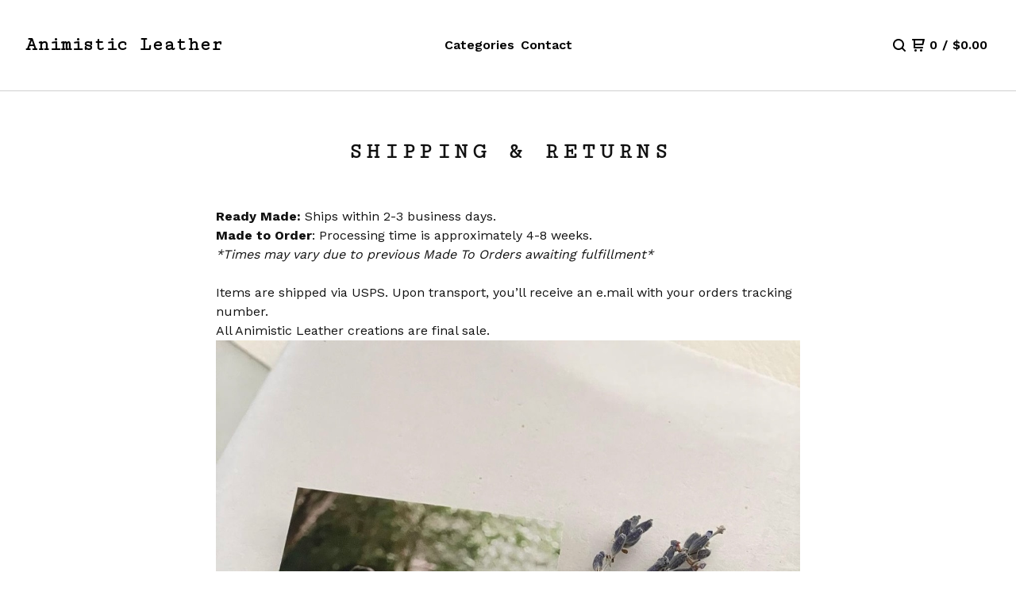

--- FILE ---
content_type: text/html; charset=utf-8
request_url: https://animisticleather.bigcartel.com/shipping-returns
body_size: 5795
content:










<!DOCTYPE html>
  <head>
    <title>Shipping & Returns  | Animistic Leather</title>
    <meta charset="utf-8">
    <meta name="viewport" content="width=device-width, initial-scale=1">
    <link href="/theme_stylesheets/239407140/1767587404/theme.css" media="screen" rel="stylesheet" type="text/css">
    <!-- Served from Big Cartel Storefront -->
<!-- Big Cartel generated meta tags -->
<meta name="generator" content="Big Cartel" />
<meta name="author" content="Animistic Leather" />
<meta name="description" content="Ready Made: Ships within 2-3 business days.&nbsp; Made to Order:&nbsp;Processing time is approximately 4-8 weeks. *Times may vary due to previous..." />
<meta name="referrer" content="strict-origin-when-cross-origin" />
<meta name="theme_name" content="Neat" />
<meta name="theme_version" content="2.18.5" />
<meta property="og:type" content="website" />
<meta property="og:site_name" content="Animistic Leather" />
<meta property="og:title" content="Shipping &amp; Returns" />
<meta property="og:url" content="https://animisticleather.bigcartel.com/shipping-returns" />
<meta property="og:description" content="Ready Made: Ships within 2-3 business days.&nbsp; Made to Order:&nbsp;Processing time is approximately 4-8 weeks. *Times may vary due to previous..." />
<meta property="og:image" content="https://assets.bigcartel.com/account_images/2512103/421F866B-9F38-47A1-B20A-5E15306A7881.jpeg?auto=format&amp;fit=max&amp;h=1200&amp;w=1200" />
<meta property="og:image:secure_url" content="https://assets.bigcartel.com/account_images/2512103/421F866B-9F38-47A1-B20A-5E15306A7881.jpeg?auto=format&amp;fit=max&amp;h=1200&amp;w=1200" />
<meta name="twitter:card" content="summary_large_image" />
<meta name="twitter:title" content="Shipping &amp; Returns" />
<meta name="twitter:description" content="Ready Made: Ships within 2-3 business days.&nbsp; Made to Order:&nbsp;Processing time is approximately 4-8 weeks. *Times may vary due to previous..." />
<meta name="twitter:image" content="https://assets.bigcartel.com/account_images/2512103/421F866B-9F38-47A1-B20A-5E15306A7881.jpeg?auto=format&amp;fit=max&amp;h=1200&amp;w=1200" />
<!-- end of generated meta tags -->

<!-- Big Cartel generated link tags -->
<link rel="preconnect" href="https://fonts.googleapis.com" />
<link rel="preconnect" href="https://fonts.gstatic.com" crossorigin="true" />
<link rel="stylesheet" href="//fonts.googleapis.com/css?family=Cutive+Mono|Work+Sans:400,500,600,700&amp;display=swap" type="text/css" title="Google Fonts" />
<link rel="canonical" href="https://www.animisticleather.com/shipping-returns" />
<link rel="alternate" href="https://www.animisticleather.com/products.xml" type="application/rss+xml" title="Product Feed" />
<link rel="icon" href="/favicon.svg" type="image/svg+xml" />
<link rel="icon" href="/favicon.ico" type="image/x-icon" />
<link rel="apple-touch-icon" href="/apple-touch-icon.png" />
<!-- end of generated link tags -->

<!-- Big Cartel generated structured data -->
<script type="application/ld+json">
{"@context":"https://schema.org","@type":"BreadcrumbList","itemListElement":[{"@type":"ListItem","position":1,"name":"Home","item":"https://www.animisticleather.com/"},{"@type":"ListItem","position":2,"name":"Shipping \u0026 Returns ","item":"https://www.animisticleather.com/shipping-returns"}]}
</script>

<!-- end of generated structured data -->

<script>
  window.bigcartel = window.bigcartel || {};
  window.bigcartel = {
    ...window.bigcartel,
    ...{"account":{"id":4163236,"host":"www.animisticleather.com","bc_host":"animisticleather.bigcartel.com","currency":"USD","country":{"code":"US","name":"United States"}},"theme":{"name":"Neat","version":"2.18.5","colors":{"button_background_color":"#000000","button_text_color":"#FFFFFF","button_hover_background_color":"#FFFFFF","background_color":"#ffffff","link_text_color":"#444444","link_hover_color":"#000000","primary_text_color":"#111111"}},"checkout":{"payments_enabled":false},"page":{"type":"custom"}}
  }
</script>
<style type="text/css">.custom-page-content img, .custom-page .page-content img, .custom-content img, .custom_content img, .page.custom img, .custom-page img, .custom_page img, .custom .page_content img, .content .custom img, .custom #page_body img, .custom section.content img, .custom .main img { height: auto }</style>
<!-- Google Analytics Code -->
<script async src="https://www.googletagmanager.com/gtag/js?id=UA-187826071-1"></script>
<script>
  window.dataLayer = window.dataLayer || [];
  function gtag(){window.dataLayer.push(arguments);}
  gtag('js', new Date());

  gtag('config', 'UA-187826071-1', {
    'linker': {
      'domains': ['www.animisticleather.com', 'animisticleather.bigcartel.com', 'checkout.bigcartel.com']
    }
  });
</script>
<!-- End Google Analytics Code -->
<script type="text/javascript">
  var _bcaq = _bcaq || [];
  _bcaq.push(['_setUrl','stats1.bigcartel.com']);_bcaq.push(['_trackVisit','4163236']);
  (function() {
    var bca = document.createElement('script'); bca.type = 'text/javascript'; bca.async = true;
    bca.src = '/stats.min.js';
    var s = document.getElementsByTagName('script')[0]; s.parentNode.insertBefore(bca, s);
  })();
</script>
<script src="/assets/currency-formatter-e6d2ec3fd19a4c813ec8b993b852eccecac4da727de1c7e1ecbf0a335278e93a.js"></script>
    <style>.preloader * { opacity: 0; }.transition-preloader * { transition: none !important }</style>
  
<style></style>
</head>
  <body id="shipping-returns" class="custom preloader transition-preloader" data-bc-page-type="custom">
    
    <header class="header page" data-bc-hook="header">
      <div class="logo text">
        <a href="/" title="Animistic Leather">
          
          
          
            Animistic Leather
          
        </a>
      </div>
      <nav class="sections" aria-label="Primary navigation">
        <ul class="navigation">
          <li><a href="/products">Categories</a></li>
          
            
          
          
          
            <li><a href="/contact">Contact</a></li>
          
        </ul>
      </nav>
      <nav class="utility" aria-label="Secondary navigation">
        <ul>
          
            <li>
              <button class="open-search-button" type="button" aria-haspopup="dialog" aria-controls="search-modal" title="Search">
                <svg aria-hidden="true" fill="currentColor" xmlns="http://www.w3.org/2000/svg" width="16" height="16" viewBox="0 0 16 16"><path d="M15.707 14.293l-3.112-3.092-.006-.004c.882-1.197 1.411-2.597 1.411-4.197 0-3.859-3.141-7-7-7s-7 3.1-7 7 3.141 7 7 7c1.575 0 3.025-.529 4.196-1.41v.006l3.093 3.111c.199.193.411.293.711.293s.512-.098.707-.293c.391-.407.393-1.007-.007-1.414zm-8.707-2.293c-2.757 0-5-2.243-5-5s2.243-5 5-5 5 2.2 5 5-2.243 5-5 5z"/></svg>
              </a>
            </li>
          
          <li class="cart">
            <a href="/cart" class="cart-link" title="View cart">
              <svg aria-hidden="true" fill="currentColor" xmlns="http://www.w3.org/2000/svg" width="16" height="16" viewBox="0 0 16 16"><path d="M15.202 0h-14.188c-.561 0-1.014.4-1.014 1s.453 1 1 1h1v9c0 .6.5 1 1 1h10c.56 0 1-.447 1-1s-.44-1-1-1h-9v-2h9.175c.56 0 1.124-.435 1.259-.97l1.536-6.06c.136-.57-.17-.97-.77-.97zm-2.596 6h-8.606v-4h9.397l-.791 4z"/><circle cx="4.5" cy="14.5" r="1.5"/><circle cx="11.5" cy="14.5" r="1.5"/></svg>
              <span class="header-item-count">0</span>
              <span class="desktop header-divider">/</span>
              <span class="desktop header-subtotal-amount"><span data-currency-amount="0" data-currency-code="USD"><span class="currency_sign">$</span>0.00</span></span>
            </a>
          </li>
          <li>
            <button class="open-mobile-navigation mobile" aria-label="Open mobile navigation" type="button">
              <svg aria-hidden="true" fill="currentColor" xmlns="http://www.w3.org/2000/svg" width="22" height="22" viewBox="0 0 16 10"><path d="M15.5 0h-15c-.276 0-.5.2-.5.5v1c0 .3.2.5.5.5h15c.276 0 .5-.2.5-.5v-1c0-.3-.2-.5-.5-.5zM15.5 4h-15c-.276 0-.5.2-.5.5v1c0 .3.2.5.5.5h15c.276 0 .5-.2.5-.5v-1c0-.3-.2-.5-.5-.5zM15.5 8h-15c-.276 0-.5.2-.5.5v1c0 .3.2.5.5.5h15c.276 0 .5-.224.5-.5v-1c0-.3-.2-.5-.5-.5z"/></svg>
            </button>
          </li>
        </ul>
      </nav>
    </header>
  
    <main id="main" class="content custom-content" data-bc-hook="content">
      <h1>Shipping & Returns </h1>
      <p><strong>Ready Made: </strong><span>Ships within 2-3 business days.&nbsp;</span><strong><br />Made to Order</strong><span>:&nbsp;</span><span>Processing time is approximately 4-8 weeks.</span><br /><em>*Times may vary due to previous Made To Orders awaiting fulfillment*</em> <br /><br />Items are shipped via USPS. Upon transport, you&rsquo;ll receive an e.mail with your orders tracking number.</p>
<p>All Animistic Leather creations are final sale.<br /><img src="https://assets.bigcartel.com/assets/1987824/IMG_8470.jpeg?w=2400&amp;h=2400&amp;fit=clip" alt="" width="1179" height="1471" /></p>
    </main>
  

  

  <footer data-bc-hook="footer">
    
      <div class="footer-custom-content">❖ Thank you for supporting the arts & makers. All of my love ♡ </div>
    
    <nav class="footernav">
      <ul>
        <li><a href="/">Home</a></li>
        <li><a href="/products">Categories</a></li>
        
        
          <li><a href="/contact">Contact</a></li>
        
        <li><a href="/cart">Cart (<span class="cart-num-items">0</span>)</a></li>
      </ul>

      
      <ul>
        
          <li><a title="View MADE TO ORDER BAGS " href="/category/made-to-order-bags">MADE TO ORDER BAGS </a></li>
        
          <li><a title="View MADE TO ORDER GEMSTONE JEWELRY " href="/category/made-to-order-gemstone-jewelry">MADE TO ORDER GEMSTONE JEWELRY </a></li>
        
          <li><a title="View MADE TO ORDER ACCESSORIES " href="/category/made-to-order-accessories">MADE TO ORDER ACCESSORIES </a></li>
        
          <li><a title="View MADE TO ORDER APPAREL " href="/category/made-to-order-apparel">MADE TO ORDER APPAREL </a></li>
        
      </ul>
      

      <ul>
        
          
            <li><a title="View About A.L." href="/inspo">About A.L.</a></li>
          
            <li><a title="View Artist " href="/about">Artist </a></li>
          
            <li><a title="View Shipping &amp; Returns " href="/shipping-returns">Shipping & Returns </a></li>
          
            <li><a title="View How to Place an Order " href="/how-to-place-an-order">How to Place an Order </a></li>
          
        
        
        
      </ul>
    </nav>
    
      <nav aria-label="Social links">
        <ul class="social_icons">
          
            <li><a href="https://instagram.com/animistic.leather" title="Instagram"><svg class="instagram-icon" height="36" width="36" aria-hidden="true" focusable="false" role="img" xmlns="http://www.w3.org/2000/svg" viewBox="0 0 512 512"><path fill="currentColor" d="M256 45.39c67.27 0 75.23.26 101.8 1.47 24.56 1.12 37.9 5.22 46.78 8.67a78 78 0 0129 18.85 78 78 0 0118.85 29c3.45 8.88 7.55 22.22 8.67 46.78 1.21 26.57 1.47 34.53 1.47 101.8s-.26 75.23-1.47 101.8c-1.12 24.56-5.22 37.9-8.67 46.78a83.51 83.51 0 01-47.81 47.81c-8.88 3.45-22.22 7.55-46.78 8.67-26.56 1.21-34.53 1.47-101.8 1.47s-75.24-.26-101.8-1.47c-24.56-1.12-37.9-5.22-46.78-8.67a78 78 0 01-29-18.85 78 78 0 01-18.85-29c-3.45-8.88-7.55-22.22-8.67-46.78-1.21-26.57-1.47-34.53-1.47-101.8s.26-75.23 1.47-101.8c1.12-24.56 5.22-37.9 8.67-46.78a78 78 0 0118.85-29 78 78 0 0129-18.85c8.88-3.45 22.22-7.55 46.78-8.67 26.57-1.21 34.53-1.47 101.8-1.47m0-45.39c-68.42 0-77 .29-103.87 1.52S102.92 7 86.92 13.22a123.68 123.68 0 00-44.64 29.06 123.68 123.68 0 00-29.06 44.64c-6.22 16-10.48 34.34-11.7 61.15S0 183.5 0 256s.29 77 1.52 103.87 5.48 45.13 11.7 61.13a123.68 123.68 0 0029.06 44.62 123.52 123.52 0 0044.64 29.07c16 6.23 34.34 10.49 61.15 11.71s35.45 1.52 103.87 1.52 77-.29 103.87-1.52 45.11-5.48 61.11-11.71a128.74 128.74 0 0073.69-73.69c6.23-16 10.49-34.34 11.71-61.15s1.52-35.45 1.52-103.87-.29-77-1.52-103.87-5.48-45.11-11.71-61.11a123.52 123.52 0 00-29.05-44.62 123.68 123.68 0 00-44.64-29.08c-16-6.22-34.34-10.48-61.15-11.7S320.34 0 251.92 0z"/><path fill="currentColor" d="M251.92 122.56a129.36 129.36 0 10129.36 129.36 129.35 129.35 0 00-129.36-129.36zm0 213.36a84 84 0 1184-84 84 84 0 01-84 84z"/><circle fill="currentColor" cx="386.4" cy="117.44" r="30.23"/></svg></a></li>
          

          
            <li><a href="https://tiktok.com/@animistic.leather" title="TikTok"><svg class="tiktok-icon" height="36" width="36" aria-hidden="true" focusable="false" role="img" xmlns="http://www.w3.org/2000/svg" viewBox="0 0 448 512"><path fill="currentColor" d="M448 210a210 210 0 0 1-123-39v178a163 163 0 1 1-140-161v90a75 75 0 1 0 52 71V0h88a121 121 0 0 0 2 22 122 122 0 0 0 54 80 121 121 0 0 0 67 21z"/></svg></a></li>
          

          

          

          

          

          

          

          

          

          

          

          

          

          

          

          

          
        </ul>
      </nav>
    
    
    
  </footer>

  <div id="navigation-modal" role="dialog" aria-modal="true" aria-hidden="true">
    <div class="overlay_background"></div>
    <div class="overlay_content">
      <button type="button" class="close_overlay" title="Close navigation">
        <svg aria-hidden="true" class="close-icon" xmlns="http://www.w3.org/2000/svg" width="15" height="15" viewBox="0 0 8 8"><path d="M7.924 6.51l-2.474-2.475 2.475-2.475c.196-.195.196-.512 0-.707l-.708-.753c-.195-.195-.512-.195-.707 0l-2.474 2.521-2.475-2.475c-.195-.195-.512-.195-.707 0l-.707.754c-.196.195-.196.5 0 .707l2.475 2.475-2.475 2.428c-.196.195-.196.5 0 .707l.707.7c.195.2.5.2.7 0l2.475-2.475 2.481 2.482c.195.2.5.2.7 0l.707-.707c.204-.217.183-.517-.017-.707z"/></svg>
      </button>
      <nav class="primary_navigation" aria-label="Primary navigation">
        <ul class="page_list page_list--main">
          <li><a href="/">Home</a></li>
          <li><a href="/products">Categories</a></li>
        </ul>

        
        <ul class="page_list page_list--categories">
          
            <li><a title="View MADE TO ORDER BAGS " href="/category/made-to-order-bags">MADE TO ORDER BAGS </a></li>
          
            <li><a title="View MADE TO ORDER GEMSTONE JEWELRY " href="/category/made-to-order-gemstone-jewelry">MADE TO ORDER GEMSTONE JEWELRY </a></li>
          
            <li><a title="View MADE TO ORDER ACCESSORIES " href="/category/made-to-order-accessories">MADE TO ORDER ACCESSORIES </a></li>
          
            <li><a title="View MADE TO ORDER APPAREL " href="/category/made-to-order-apparel">MADE TO ORDER APPAREL </a></li>
          
        </ul>
        

        <ul class="page_list page_list--pages">
          
            
              <li><a title="View About A.L." href="/inspo">About A.L.</a></li>
            
              <li><a title="View Artist " href="/about">Artist </a></li>
            
              <li><a title="View Shipping &amp; Returns " href="/shipping-returns">Shipping & Returns </a></li>
            
              <li><a title="View How to Place an Order " href="/how-to-place-an-order">How to Place an Order </a></li>
            
          
          
          
            <li><a href="/contact">Contact</a></li>
          
          
          
        </ul>

        
          <ul class="page_list page_list--social_links">
            
              <li><a href="https://instagram.com/animistic.leather" title="Instagram"><svg class="instagram-icon" height="36" width="36" aria-hidden="true" focusable="false" role="img" xmlns="http://www.w3.org/2000/svg" viewBox="0 0 512 512"><path fill="currentColor" d="M256 45.39c67.27 0 75.23.26 101.8 1.47 24.56 1.12 37.9 5.22 46.78 8.67a78 78 0 0129 18.85 78 78 0 0118.85 29c3.45 8.88 7.55 22.22 8.67 46.78 1.21 26.57 1.47 34.53 1.47 101.8s-.26 75.23-1.47 101.8c-1.12 24.56-5.22 37.9-8.67 46.78a83.51 83.51 0 01-47.81 47.81c-8.88 3.45-22.22 7.55-46.78 8.67-26.56 1.21-34.53 1.47-101.8 1.47s-75.24-.26-101.8-1.47c-24.56-1.12-37.9-5.22-46.78-8.67a78 78 0 01-29-18.85 78 78 0 01-18.85-29c-3.45-8.88-7.55-22.22-8.67-46.78-1.21-26.57-1.47-34.53-1.47-101.8s.26-75.23 1.47-101.8c1.12-24.56 5.22-37.9 8.67-46.78a78 78 0 0118.85-29 78 78 0 0129-18.85c8.88-3.45 22.22-7.55 46.78-8.67 26.57-1.21 34.53-1.47 101.8-1.47m0-45.39c-68.42 0-77 .29-103.87 1.52S102.92 7 86.92 13.22a123.68 123.68 0 00-44.64 29.06 123.68 123.68 0 00-29.06 44.64c-6.22 16-10.48 34.34-11.7 61.15S0 183.5 0 256s.29 77 1.52 103.87 5.48 45.13 11.7 61.13a123.68 123.68 0 0029.06 44.62 123.52 123.52 0 0044.64 29.07c16 6.23 34.34 10.49 61.15 11.71s35.45 1.52 103.87 1.52 77-.29 103.87-1.52 45.11-5.48 61.11-11.71a128.74 128.74 0 0073.69-73.69c6.23-16 10.49-34.34 11.71-61.15s1.52-35.45 1.52-103.87-.29-77-1.52-103.87-5.48-45.11-11.71-61.11a123.52 123.52 0 00-29.05-44.62 123.68 123.68 0 00-44.64-29.08c-16-6.22-34.34-10.48-61.15-11.7S320.34 0 251.92 0z"/><path fill="currentColor" d="M251.92 122.56a129.36 129.36 0 10129.36 129.36 129.35 129.35 0 00-129.36-129.36zm0 213.36a84 84 0 1184-84 84 84 0 01-84 84z"/><circle fill="currentColor" cx="386.4" cy="117.44" r="30.23"/></svg></a></li>
            

            
              <li><a href="https://tiktok.com/@animistic.leather" title="TikTok"><svg class="tiktok-icon" height="36" width="36" aria-hidden="true" focusable="false" role="img" xmlns="http://www.w3.org/2000/svg" viewBox="0 0 448 512"><path fill="currentColor" d="M448 210a210 210 0 0 1-123-39v178a163 163 0 1 1-140-161v90a75 75 0 1 0 52 71V0h88a121 121 0 0 0 2 22 122 122 0 0 0 54 80 121 121 0 0 0 67 21z"/></svg></a></li>
            

            

            

            

            

            

            

            

            

            

            

            

            

            

            

            

            
          </ul>
        
      </nav>
    </div>
  </div>

  
    <div id="search-modal" role="dialog" aria-modal="true" aria-hidden="true">
      <div class="modal-content">
        <div class="modal-content--inner">
          <div class="wrapper">
            <button class="close-modal" aria-label="Close search dialog" data-dismiss="modal" type="button">
              <svg aria-hidden="true" fill="currentColor" xmlns="http://www.w3.org/2000/svg" width="16" height="16" viewBox="0 0 8 8"><path d="M7.924 6.51l-2.474-2.475 2.475-2.475c.196-.195.196-.512 0-.707l-.708-.753c-.195-.195-.512-.195-.707 0l-2.474 2.521-2.475-2.475c-.195-.195-.512-.195-.707 0l-.707.754c-.196.195-.196.5 0 .707l2.475 2.475-2.475 2.428c-.196.195-.196.5 0 .707l.707.7c.195.2.5.2.7 0l2.475-2.475 2.481 2.482c.195.2.5.2.7 0l.707-.707c.204-.217.183-.517-.017-.707z"/></svg>
            </button>
            <form class="search-form" name="search" action="/products" method="get" accept-charset="utf8" role="search">
              <input type="hidden" name="utf8" value='✓'>
              <label for="desktop-search">Search</label>
              <input class="search-input" id="desktop-search" name="search" type="search" autocomplete="off" />
              <button type="submit" class="button search-button" aria-label="Submit search form">
                <svg aria-hidden="true" fill="currentColor" xmlns="http://www.w3.org/2000/svg" width="16" height="16" viewBox="0 0 16 16"><path d="M15.707 14.293l-3.112-3.092-.006-.004c.882-1.197 1.411-2.597 1.411-4.197 0-3.859-3.141-7-7-7s-7 3.1-7 7 3.141 7 7 7c1.575 0 3.025-.529 4.196-1.41v.006l3.093 3.111c.199.193.411.293.711.293s.512-.098.707-.293c.391-.407.393-1.007-.007-1.414zm-8.707-2.293c-2.757 0-5-2.243-5-5s2.243-5 5-5 5 2.2 5 5-2.243 5-5 5z"/></svg>
              </button>
            </form>
          </div>
        </div>
      </div>
    </div>
  

  <script>
    
    const themeFeatures = {
      optIns: [],
      optOuts: [],
    };
    const themeOptions = {
      showInventoryBars: false,
      showSoldOutOptions: true,
      showLowInventoryMessages: true,
      lowInventoryMessage: "Limited quantities available",
      almostSoldOutMessage: "Only a few left!",
      desktopProductPageImages: 'carousel',
      mobileProductPageImages: 'show-thumbnails',
      productImageZoom: true,
      homepageSlideshowAutoplay: true,
      homepageSlideshowSpeed: 4000,
      homepageSlideshowTransition: "slide",
      welcomeButtonBehavior: "navigate",
      welcomeButtonLink: "/products",
      welcomeSlideshowLink: "",
      showBnplMessaging: false,
    };
    const themeColors = {
      primaryTextColor: '#111111',
      textColor: '#111111',
      backgroundColor: '#ffffff',
      headerTextColor: '#000000'
    };
    const themeTranslations = {
      cart: {
        shareThisCartLinkCopySuccess: "Link copied!"
      }
    };
  </script>
  
  <script src="//cdnjs.cloudflare.com/ajax/libs/jquery/3.7.1/jquery.min.js"></script>
  <script src="https://assets.bigcartel.com/api/6/api.usd.js?v=1"></script>
  <script type="text/javascript">
    window.bigcartel = window.bigcartel || {};
    window.bigcartel.account = window.bigcartel.account || {};
    window.bigcartel.account.currency = window.bigcartel.account.currency || "USD";
    window.bigcartel.account.moneyFormat = "sign";
  </script>
  <script src="https://assets.bigcartel.com/theme_assets/91/2.18.5/theme.js?v=1"></script>
  


<script defer src="https://static.cloudflareinsights.com/beacon.min.js/vcd15cbe7772f49c399c6a5babf22c1241717689176015" integrity="sha512-ZpsOmlRQV6y907TI0dKBHq9Md29nnaEIPlkf84rnaERnq6zvWvPUqr2ft8M1aS28oN72PdrCzSjY4U6VaAw1EQ==" data-cf-beacon='{"rayId":"9c14b00098be1ec6","version":"2025.9.1","serverTiming":{"name":{"cfExtPri":true,"cfEdge":true,"cfOrigin":true,"cfL4":true,"cfSpeedBrain":true,"cfCacheStatus":true}},"token":"44d6648085c9451aa740849b0372227e","b":1}' crossorigin="anonymous"></script>
</body>
</html>